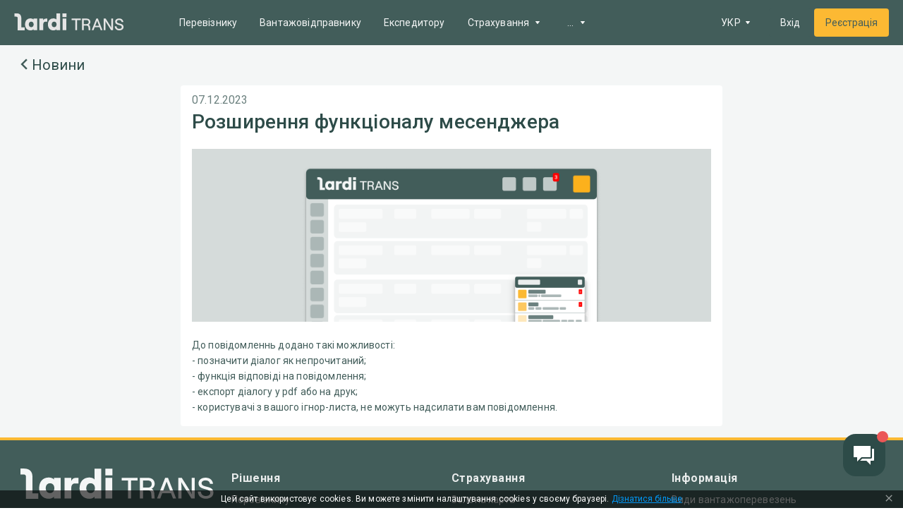

--- FILE ---
content_type: text/css; charset=UTF-8
request_url: https://lardi-trans.ua/_next/static/css/dc7b9479503983c3.css
body_size: 2874
content:
.button_lrd-ui__TJR0K{--header-height:64px;--min-width-side-menu-show:767px;--open-side-menu-width:264px;--collapsed-side-menu-width:48px}@media screen and (max-width:767px){.button_lrd-ui__TJR0K{--header-height:56px;--min-width-side-menu-show:767px;--open-side-menu-width:264px;--collapsed-side-menu-width:0px}}.button_button__8r38R{display:inline-flex;align-items:center;justify-content:center;cursor:pointer;text-decoration:none;font-weight:400;font-size:14px;line-height:20px;border:none;border-radius:4px;transition:color .3s ease,background-color .3s ease;text-align:center}.button_button__disabled__7dzV8{pointer-events:none}.button_button__colorPrimary__21UXe{color:#f4f6f6;background-color:#425d5a}.button_button__colorPrimary__21UXe.button_button__outlined__iWUXO{box-shadow:inset 0 0 0 1px #425d5a;color:#f4f6f6}.button_button__colorPrimary__21UXe.button_button__disabled__7dzV8{color:#d5dbda;background-color:#819391}.button_button__colorPrimary__21UXe:hover{color:#f4f6f6;background-color:#6c817f}.button_button__colorPrimary__21UXe:active{color:#f4f6f6;background-color:#2d4b48}.button_button__colorSecondary___qGvq{color:#425d5a;background-color:#fcb933}.button_button__colorSecondary___qGvq.button_button__outlined__iWUXO{box-shadow:inset 0 0 0 1px #fcb933;background-color:transparent;color:#f4f6f6}.button_button__colorSecondary___qGvq.button_button__disabled__7dzV8{color:#819391;background-color:#fdd077}.button_button__colorSecondary___qGvq.button_button__disabled__7dzV8 svg path{fill:#819391}.button_button__colorSecondary___qGvq:hover{color:#425d5a;background-color:#fdc860}.button_button__colorSecondary___qGvq:active{color:#425d5a;background-color:#fcb11c}.button_button__colorGrey__U6MsZ{color:#425d5a;background-color:rgba(66,93,90,.16)}.button_button__colorGrey__U6MsZ.button_button__disabled__7dzV8{color:#819391;background-color:rgba(66,93,90,.1)}.button_button__colorGrey__U6MsZ:hover{color:#425d5a;background-color:#c0c9c8}.button_button__colorGrey__U6MsZ:active{color:#425d5a;background-color:#abb7b6}.button_button__colorPrimary__21UXe.button_button__transparent__1pNg3{color:#425d5a;background-color:transparent}.button_button__colorPrimary__21UXe.button_button__transparent__1pNg3.button_button__disabled__7dzV8{color:#819391}.button_button__colorPrimary__21UXe.button_button__transparent__1pNg3:hover{color:#425d5a;background-color:#c0c9c8}.button_button__colorPrimary__21UXe.button_button__transparent__1pNg3:active{color:#f4f6f6;background-color:#abb7b6}.button_button__colorGrey__U6MsZ.button_button__transparent__1pNg3{color:#425d5a;background-color:transparent}.button_button__colorGrey__U6MsZ.button_button__transparent__1pNg3.button_button__disabled__7dzV8{color:#819391;background-color:transparent}.button_button__colorGrey__U6MsZ.button_button__transparent__1pNg3:hover{color:#425d5a;background-color:#c0c9c8}.button_button__colorGrey__U6MsZ.button_button__transparent__1pNg3:active{color:#425d5a;background-color:#abb7b6}.button_button__contained__Ne_o2{border-radius:4px}.button_button__transparent__1pNg3{background-color:transparent}.button_button__outlined__iWUXO{border-radius:4px}.button_button__small__b36ny{padding:4px 12px}.button_button__medium__GkHJ0{padding:6px 12px}.button_button__large__rW81S{padding:10px 16px}.button_button__fullWidth__fTiAH{width:100%}.header_lrd-ui__8sHCC{--header-height:64px;--min-width-side-menu-show:767px;--open-side-menu-width:264px;--collapsed-side-menu-width:48px}@media screen and (max-width:767px){.header_lrd-ui__8sHCC{--header-height:56px;--min-width-side-menu-show:767px;--open-side-menu-width:264px;--collapsed-side-menu-width:0px}}.header_header__KNA9O{position:fixed;z-index:2;padding:12px 20px;background-color:#425d5a!important;top:0;left:0;right:0;box-shadow:none!important}@media(max-width:639px){.header_header__KNA9O{padding:13px 12px 12px}}.header_header_shadow__1Bfkt{box-shadow:0 4px 5px rgba(0,0,0,.14),0 1px 10px rgba(0,0,0,.12),0 2px 4px rgba(0,0,0,.2)}.header_header_largerContainer__vNFiU{display:flex;align-items:center;justify-content:space-between;position:relative;max-width:1560px;width:100%;margin:0 auto}@media(max-width:959px){.header_header_largerContainer__vNFiU{position:static}}.header_header__menu__pVr_7{width:calc(100% - 323px - 210px)}@media(max-width:959px){.header_header__menu__pVr_7{top:64px;left:0;position:fixed;bottom:0;width:270px;overflow:scroll;z-index:10;transform:translateX(-100%);transition:transform .3s;background-color:#f4f6f6}.header_header__menu_open__N03BI{transform:translateX(0);box-shadow:0 4px 5px rgba(0,0,0,.14),0 1px 10px rgba(0,0,0,.12),0 2px 4px rgba(0,0,0,.2)}}.header_header__logo__bR4_x{cursor:pointer;display:block;text-decoration:none;position:relative}@media(max-width:959px){.header_header__logo__bR4_x{display:none}}.header_header__logo__bR4_x svg{width:156px;fill:#e5e5e5}.header_header__logo_mobile__2EAIe{cursor:pointer;text-decoration:none;display:none}@media(max-width:959px){.header_header__logo_mobile__2EAIe{order:2;display:block;margin-right:8px;position:relative;z-index:2}}.header_header__logo_mobile__2EAIe svg{fill:#e5e5e5}.header_header__options__8m63a{z-index:2;display:flex;align-items:center;background-color:#425d5a}.header_header__options__8m63a a{margin-left:4px}@media(max-width:639px){.header_header__options__8m63a button{padding:8px}}.header_header__optionsLang__iObaz{min-width:80px;display:flex;align-items:center;justify-content:center}@media(max-width:639px){.header_header__optionsLang__iObaz{min-width:62px}}.header_header__mobileActions__qm1BH{display:none}@media(max-width:959px){.header_header__mobileActions__qm1BH{display:flex;align-items:center;justify-content:flex-start;position:relative;z-index:6}}.header_header__menuMobile__qH2ZR{order:1;margin-right:12px}.header_header__menuMobile__qH2ZR button{padding:0;width:36px;height:36px;border:none;outline:none;background-color:transparent;cursor:pointer}.header_header__menuMobile__qH2ZR button svg{fill:#e5e5e5}@media print{.header_header__KNA9O{display:none}}body.header_menu_open__UHEij{overflow:hidden;height:100%}body.header_menu_open__UHEij .header_menuOverlay__Zx_x_{z-index:1;position:fixed;top:0;left:0;bottom:0;right:0;background-color:rgba(0,0,0,.5);width:100%;height:100%;overflow:hidden}.container_lrd-ui__YNbcd{--header-height:64px;--min-width-side-menu-show:767px;--open-side-menu-width:264px;--collapsed-side-menu-width:48px}@media screen and (max-width:767px){.container_lrd-ui__YNbcd{--header-height:56px;--min-width-side-menu-show:767px;--open-side-menu-width:264px;--collapsed-side-menu-width:0px}}.container_container__Z68vW{width:100%;max-width:1312px;padding:0 16px;margin:0 auto}.container_container__lg__WGJ6a{max-width:1600px;padding:0 20px}@media(max-width:1279px){.container_container__lg__WGJ6a{padding:0 16px}}.container_container__sm__M8evC{max-width:990px}.partners_lrd-ui__f9NWz{--header-height:64px;--min-width-side-menu-show:767px;--open-side-menu-width:264px;--collapsed-side-menu-width:48px}@media screen and (max-width:767px){.partners_lrd-ui__f9NWz{--header-height:56px;--min-width-side-menu-show:767px;--open-side-menu-width:264px;--collapsed-side-menu-width:0px}}.partners_footerPartners__qjD5T{border-top:1px solid #6c817f;padding:24px 0;display:flex;align-items:center;justify-content:space-between}@media(max-width:639px){.partners_footerPartners__qjD5T{display:block;padding-bottom:0}}.partners_footerPartners__qjD5T ul{list-style:none;display:flex;align-items:center;justify-content:space-between}@media(max-width:639px){.partners_footerPartners__qjD5T ul{justify-content:flex-start;padding-bottom:24px}}.partners_footerPartners__payment__gXvRv li{margin-left:12px}.partners_footerPartners__payment__gXvRv li:first-child{margin-left:0}.partners_footerPartners__payment__icon__GE3zx{display:block}.partners_footerPartners__qjD5T svg{fill:#abb7b6}.partners_footerPartners__socials__aE6YT{display:flex;align-items:center;justify-content:flex-end}.partners_footerPartners__socials__aE6YT li{position:relative;margin-left:16px;transition:all .3s}.partners_footerPartners__socials__aE6YT li:first-child{margin-left:0}.partners_footerPartners__socials__icon__O3vbi{display:block;line-height:0}.partners_footerPartners__socials__aE6YT li:hover .partners_footerPartners__socials__icon__twitter__IbhZr,.partners_footerPartners__socials__aE6YT li:hover .partners_footerPartners__socials__icon__twitter__IbhZr path{fill:#000}.partners_footerPartners__socials__aE6YT li:hover .partners_footerPartners__socials__icon__youtube__Kd62s,.partners_footerPartners__socials__aE6YT li:hover .partners_footerPartners__socials__icon__youtube__Kd62s path{fill:red}.partners_footerPartners__socials__aE6YT li:hover .partners_footerPartners__socials__icon__facebook__o4RKD,.partners_footerPartners__socials__aE6YT li:hover .partners_footerPartners__socials__icon__facebook__o4RKD path{fill:#1877f2}.partners_footerPartners__socials__aE6YT .partners_footerPartners__socials__icon__instagram__hidden__C1xXr{position:absolute;visibility:hidden;opacity:0;top:0;bottom:0;left:0;right:0}.partners_footerPartners__socials__aE6YT li:hover .partners_footerPartners__socials__icon__instagram__VTp9q{visibility:hidden;opacity:0}.partners_footerPartners__socials__aE6YT li:hover .partners_footerPartners__socials__icon__instagram__hidden__C1xXr{visibility:visible;opacity:1}.footer_lrd-ui__9Re_A{--header-height:64px;--min-width-side-menu-show:767px;--open-side-menu-width:264px;--collapsed-side-menu-width:48px}@media screen and (max-width:767px){.footer_lrd-ui__9Re_A{--header-height:56px;--min-width-side-menu-show:767px;--open-side-menu-width:264px;--collapsed-side-menu-width:0px}}.footer_footer__b6ZN6{border-top:4px solid #fcb933;background-color:#425d5a}.footer_footer__bottom__Ad1hg{text-align:center;padding:0 0 20px}.footer_footer__bottom__Ad1hg p{margin:0;font-size:12px;line-height:20px;color:#eaeded}.footer_footer__top__dtR6X{padding:40px 0 24px;display:flex;align-items:flex-start;justify-content:space-between}@media(max-width:959px){.footer_footer__top__dtR6X{padding-top:16px;flex-wrap:wrap}}.footer_footer__colum___MXJg{width:25%}@media(max-width:1279px){.footer_footer__colum___MXJg{width:230px}.footer_footer__colum___MXJg:nth-child(n+2){width:calc((100% - 230px - 72px)/3)}}@media(max-width:959px){.footer_footer__colum___MXJg{padding-top:24px;width:calc(50% - 12px)}.footer_footer__colum___MXJg:nth-child(n+2){width:calc(50% - 12px)}}@media(max-width:639px){.footer_footer__colum___MXJg,.footer_footer__colum___MXJg:nth-child(n+2){width:100%}}.footer_footer__colum___MXJg ul{list-style:none}.footer_footer__colum___MXJg li{padding:6px 0}.footer_footer__colum___MXJg a{display:inline-block;text-decoration:none;color:#eaeded;font-size:14px;font-weight:400;line-height:20px}.footer_footer__colum___MXJg li:first-child{font-weight:700;font-size:16px;letter-spacing:.03em;color:#eaeded}.footer_footer__logo__5dThO{padding-left:12px}.footer_footer__logo__5dThO a{text-decoration:none;display:inline-block;max-width:276px;width:100%;font-size:0}.footer_footer__logo__5dThO svg{height:auto;width:100%;fill:#f4f6f6}.footer_footer__stores__xW31z{padding-top:22px}.footer_footer__stores__xW31z ul{list-style:none}.footer_footer__stores__xW31z li{padding:6px 0}.footer_footer__stores__xW31z a{display:inline-block;text-decoration:none}@media print{.footer_footer__b6ZN6{display:none}}.cookieModal_lrd-ui__WpC6t{--header-height:64px;--min-width-side-menu-show:767px;--open-side-menu-width:264px;--collapsed-side-menu-width:48px}@media screen and (max-width:767px){.cookieModal_lrd-ui__WpC6t{--header-height:56px;--min-width-side-menu-show:767px;--open-side-menu-width:264px;--collapsed-side-menu-width:0px}}.cookieModal_cookieModal__xLnJD{z-index:10000;position:fixed;bottom:0;left:0;width:100%;padding:6px 30px;background:rgba(0,0,0,.6);font-size:12px;color:#fff;text-align:center}.cookieModal_cookieModal__xLnJD a{color:#0197f6;text-decoration:underline}.cookieModal_cookieModal_link__ivC9x{background:unset;border:0;margin:0;padding:0;color:#0197f6;text-decoration:underline;cursor:pointer}.cookieModal_cookieModal_closeBtn__xPLj7{position:absolute;top:50%;right:10px;width:20px;height:20px;transform:translateY(-50%);background:unset;border:0;margin:0;padding:0;cursor:pointer}.cookieModal_cookieModal_closeBtn__xPLj7 svg{fill:#fff;opacity:54%;width:12px;height:12px}.cookieModal_cookieModal_closeBtn__xPLj7:hover svg{opacity:1}.helpcrunchWidget_lrd-ui__Q4mYo{--header-height:64px;--min-width-side-menu-show:767px;--open-side-menu-width:264px;--collapsed-side-menu-width:48px}@media screen and (max-width:767px){.helpcrunchWidget_lrd-ui__Q4mYo{--header-height:56px;--min-width-side-menu-show:767px;--open-side-menu-width:264px;--collapsed-side-menu-width:0px}}.helpcrunchWidget_helpcrunch__r5TDX{z-index:16777000;position:fixed;bottom:45px;right:25px;left:auto;margin:0;padding:0;width:60px;height:60px;display:flex;align-items:center;justify-content:center;cursor:pointer}.helpcrunchWidget_helpcrunch_btn__YAIy5{background:none;border:none;padding:0;margin:0;cursor:pointer}.helpcrunchWidget_helpcrunch_icon__4f9nV{flex-shrink:0;display:flex;align-items:center;justify-content:center;width:60px;height:60px;margin:0;padding:0;background-color:#2d4b48;border-radius:18px;overflow:hidden;cursor:pointer}.helpcrunchWidget_helpcrunch_icon__4f9nV svg{fill:#fff}.helpcrunchWidget_helpcrunch_pin__TInGc{position:absolute;top:-4px;right:-4px;display:flex;align-items:center;justify-content:center;min-width:16px;height:16px;border-radius:50%;background-color:#eb5757;-webkit-user-select:none;-moz-user-select:none;user-select:none}.layout_lrd-ui__IT6ms{--header-height:64px;--min-width-side-menu-show:767px;--open-side-menu-width:264px;--collapsed-side-menu-width:48px}@media screen and (max-width:767px){.layout_lrd-ui__IT6ms{--header-height:56px;--min-width-side-menu-show:767px;--open-side-menu-width:264px;--collapsed-side-menu-width:0px}}.layout_wrapper__QpxG_{width:100%;height:100%;display:flex;flex-direction:column;padding-top:64px}.layout_wrapper__QpxG_>*{box-sizing:border-box}.layout_content__lwoys{z-index:1;position:relative;flex:1 1;display:block;background-color:#f4f6f6}.news_lrd-ui__L_DWw{--header-height:64px;--min-width-side-menu-show:767px;--open-side-menu-width:264px;--collapsed-side-menu-width:48px}@media screen and (max-width:767px){.news_lrd-ui__L_DWw{--header-height:56px;--min-width-side-menu-show:767px;--open-side-menu-width:264px;--collapsed-side-menu-width:0px}}.news_main__yEd4X{position:relative;min-height:70vh}.news_main__header__0hliH{position:-webkit-sticky;position:sticky;left:0;right:0;top:64px;z-index:97}.news_main__header__root__SQehA{background:#f4f6f6}.news_main__header__active__uFk0R{background:linear-gradient(180deg,rgba(0,0,0,.2),transparent);height:10px}.news_main__header__title__5hRfF{margin-bottom:12px;padding:16px 20px 0;font-weight:500;font-size:20px;line-height:20px;color:#2d4b48}@media screen and (max-width:1279px){.news_main__header__title__5hRfF{padding:16px 16px 0}}.news_main__empty__FvRKT{display:flex;justify-content:center;align-items:center;min-height:70vh}.news_main__empty__FvRKT span{margin-left:10px}.news_main__paginator__D71H1{padding:0 20px}@media screen and (max-width:1279px){.news_main__paginator__D71H1{padding:0 16px}}.news_singleNews__YdQHM{padding:0 0 16px;min-height:70vh}.news_singleNews__title__60jPs{position:-webkit-sticky;position:sticky;left:0;right:0;top:64px;z-index:97}.news_singleNews__title__arrowRight__1ABCn{margin:0 3px 0 0;transform:rotate(180deg) scale(1.2)}.news_singleNews__title__60jPs a{display:block;text-decoration:none;padding:16px 20px;font-weight:500;font-size:20px;line-height:20px;color:#2d4b48;background:#f4f6f6}.news_singleNews__title__60jPs a button{cursor:pointer;background:none;border:none;color:#2d4b48}.news_singleNews__title__active__Cn5tU{background:linear-gradient(180deg,rgba(0,0,0,.2),transparent);height:10px}.news_singleNews__block__53XzH{background:#fff;margin:0 auto;padding:8px 16px;border-radius:4px;max-width:768px}.news_singleNews__block__53XzH img{max-width:100%}.news_singleNews__block__date__71Hdw{font-weight:400;font-size:16px;line-height:26px;color:#6c817f}.news_singleNews__block__title__R1cZQ{width:100%;overflow:hidden;font-weight:500;font-size:28px;line-height:36px;margin-bottom:12px;color:#2d4b48}.news_singleNews__content__FZn0o{overflow:hidden;width:100%;color:#425d5a}.news_singleNews__content__FZn0o iframe{width:100%}.news_singleNews__content__FZn0o h1,.news_singleNews__content__FZn0o h2,.news_singleNews__content__FZn0o h3,.news_singleNews__content__FZn0o h4,.news_singleNews__content__FZn0o h5,.news_singleNews__content__FZn0o h6{font-weight:500;font-size:24px;line-height:32px;color:#2d4b48}.news_singleNews__content__FZn0o p{width:100%!important;font-weight:400;font-size:14px;line-height:22px;color:#425d5a;padding:8px 0}.news_singleNews__content__FZn0o img{max-width:100%;width:auto;height:auto}.news_singleNews__content__FZn0o span{width:100%!important}.news_singleNews__content__FZn0o ul{display:block;list-style-type:disc;-webkit-padding-start:40px;padding-inline-start:40px}.news_singleNews__content__FZn0o ol{display:block;list-style-type:decimal;-webkit-padding-start:40px;padding-inline-start:40px}.news_singleNews__content__FZn0o em{font-style:italic}.news_singleNews__content__FZn0o strong{font-weight:700}.news_singleNews__content__FZn0o table td,.news_singleNews__content__FZn0o table th{border:1px solid #ccc;padding:.4rem}

--- FILE ---
content_type: application/javascript; charset=UTF-8
request_url: https://lardi-trans.ua/_next/static/chunks/pages/news/%5Bid%5D-cec23f2358e2f2dd.js
body_size: 1010
content:
(self.webpackChunk_N_E=self.webpackChunk_N_E||[]).push([[22232],{83578:function(e,_,s){(window.__NEXT_P=window.__NEXT_P||[]).push(["/news/[id]",function(){return s(18845)}])},61760:function(e,_,s){"use strict";var n=s(57611),t=s(63341),i=s(98337),l=s(61395),a=s(67597),o=s(63889),c=s.n(o),r=s(49337),w=s(62049),d=s.n(w),u=s(64825);_.Z=e=>{let{news:_,pageType:s}=e;var o;const{t:w}=(0,l.Z)("global"),[N,g]=(0,a.useState)(0),m=()=>{window.scrollY>20?g(window.scrollY):g(0)};(0,a.useEffect)((()=>(window.addEventListener("scroll",m),()=>{document.removeEventListener("scroll",m)})),[]);let h=1;const v=null===_||void 0===_||null===(o=_.content)||void 0===o?void 0:o.replace(/alt=""/g,(function(){return'alt="News image '.concat(null===_||void 0===_?void 0:_.title," ").concat(h++,'"')})),f=s===r.G.news?u.Z.news:u.Z.articles,p=s===r.G.news?w("menu_useful_news"):w("articles_and_news");return(0,n.jsxs)("section",{className:c().singleNews,children:[(0,n.jsxs)("div",{className:c().singleNews__title,children:[(0,n.jsx)(d(),{prefetch:!1,href:f,passHref:!0,children:(0,n.jsxs)("button",{className:c().singleNews__title__backUrl,type:"button",children:[(0,n.jsx)(i.Z,{color:"#425D5A",className:c().singleNews__title__arrowRight}),p]})}),(0,n.jsx)("div",{className:" ".concat(N?c().singleNews__title__active:"")})]}),(0,n.jsxs)("section",{className:c().singleNews__block,children:[(0,n.jsx)("span",{className:c().singleNews__block__date,children:(null===_||void 0===_?void 0:_.postedTime)?(0,t.default)(new Date(_.postedTime),"dd.MM.yyyy"):""}),(0,n.jsx)("h1",{className:c().singleNews__block__title,children:null===_||void 0===_?void 0:_.title}),(0,n.jsx)("div",{className:c().singleNews__content,dangerouslySetInnerHTML:{__html:v}})]})]})}},49337:function(e,_,s){"use strict";var n;s.d(_,{G:function(){return n}}),function(e){e.articles="articles",e.news="news"}(n||(n={}))},98337:function(e,_,s){"use strict";var n=s(57611);_.Z=e=>{let{className:_,color:s="none"}=e;return(0,n.jsx)("svg",{width:"16",height:"16",viewBox:"0 0 16 16",className:_,children:(0,n.jsx)("path",{d:"M4 3.10402L8.88533 8.00002L4 12.896L5.504 14.4L11.904 8.00002L5.504 1.60003L4 3.10402Z",fill:s})})}},18845:function(e,_,s){"use strict";s.r(_),s.d(_,{__N_SSP:function(){return o}});var n=s(57611),t=s(50333),i=s(61760),l=s(49337),a=s(61395);var o=!0;_.default=e=>{let{seoData:_,news:s,langs:o,domain:c,hrefsByHost:r,gtm:w}=e;const{t:d}=(0,a.Z)("news");return(0,n.jsx)(t.Z,{title:d("news_title",{companyName:s.title}),description:null===s||void 0===s?void 0:s.description,keywords:_.keywords,langs:o,domain:c,hrefsByHost:r,gtm:w,children:(0,n.jsx)(i.Z,{news:s,pageType:l.G.news})})}},63889:function(e){e.exports={"lrd-ui":"news_lrd-ui__L_DWw",main:"news_main__yEd4X",main__header:"news_main__header__0hliH",main__header__root:"news_main__header__root__SQehA",main__header__active:"news_main__header__active__uFk0R",main__header__title:"news_main__header__title__5hRfF",main__empty:"news_main__empty__FvRKT",main__paginator:"news_main__paginator__D71H1",singleNews:"news_singleNews__YdQHM",singleNews__title:"news_singleNews__title__60jPs",singleNews__title__arrowRight:"news_singleNews__title__arrowRight__1ABCn",singleNews__title__active:"news_singleNews__title__active__Cn5tU",singleNews__block:"news_singleNews__block__53XzH",singleNews__block__date:"news_singleNews__block__date__71Hdw",singleNews__block__title:"news_singleNews__block__title__R1cZQ",singleNews__content:"news_singleNews__content__FZn0o"}}},function(e){e.O(0,[62049,88573,18588,63341,50333,49774,92888,40179],(function(){return _=83578,e(e.s=_);var _}));var _=e.O();_N_E=_}]);